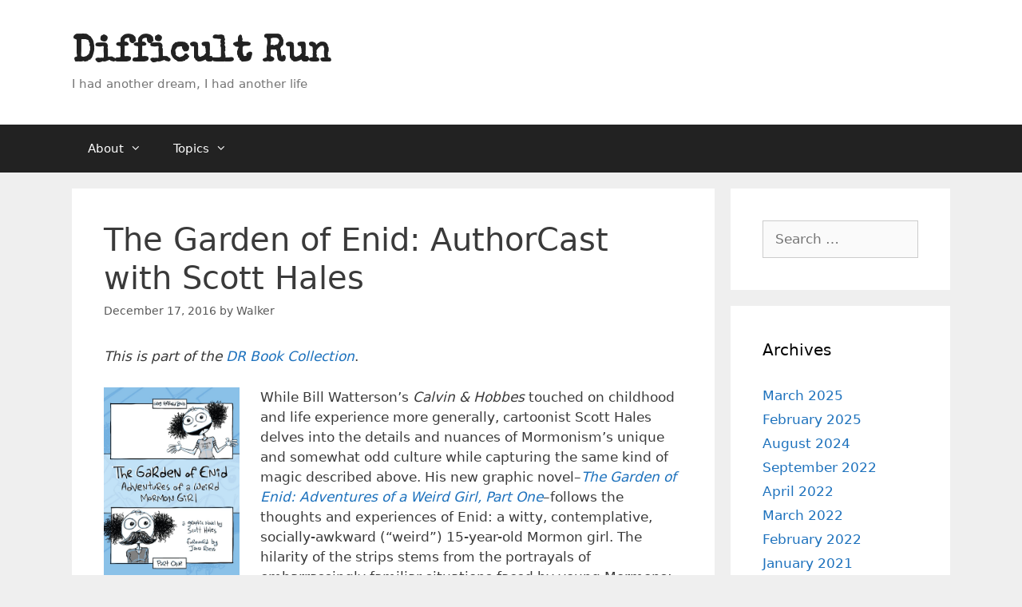

--- FILE ---
content_type: text/html; charset=UTF-8
request_url: https://difficultrun.nathanielgivens.com/2016/12/17/the-garden-of-enid-authorcast-with-scott-hales/
body_size: 13289
content:
<!DOCTYPE html>
<html lang="en-US">
<head>
	<meta charset="UTF-8">
	<title>The Garden of Enid: AuthorCast with Scott Hales &#8211; Difficult Run</title>
<meta name='robots' content='max-image-preview:large' />
<meta name="viewport" content="width=device-width, initial-scale=1"><link rel='dns-prefetch' href='//secure.gravatar.com' />
<link rel='dns-prefetch' href='//stats.wp.com' />
<link rel='dns-prefetch' href='//v0.wordpress.com' />
<link href='https://fonts.gstatic.com' crossorigin rel='preconnect' />
<link href='https://fonts.googleapis.com' crossorigin rel='preconnect' />
<link rel='preconnect' href='//c0.wp.com' />
<link rel="alternate" type="application/rss+xml" title="Difficult Run &raquo; Feed" href="https://difficultrun.nathanielgivens.com/feed/" />
<link rel="alternate" type="application/rss+xml" title="Difficult Run &raquo; Comments Feed" href="https://difficultrun.nathanielgivens.com/comments/feed/" />
<link rel="alternate" title="oEmbed (JSON)" type="application/json+oembed" href="https://difficultrun.nathanielgivens.com/wp-json/oembed/1.0/embed?url=https%3A%2F%2Fdifficultrun.nathanielgivens.com%2F2016%2F12%2F17%2Fthe-garden-of-enid-authorcast-with-scott-hales%2F" />
<link rel="alternate" title="oEmbed (XML)" type="text/xml+oembed" href="https://difficultrun.nathanielgivens.com/wp-json/oembed/1.0/embed?url=https%3A%2F%2Fdifficultrun.nathanielgivens.com%2F2016%2F12%2F17%2Fthe-garden-of-enid-authorcast-with-scott-hales%2F&#038;format=xml" />
<style id='wp-img-auto-sizes-contain-inline-css'>
img:is([sizes=auto i],[sizes^="auto," i]){contain-intrinsic-size:3000px 1500px}
/*# sourceURL=wp-img-auto-sizes-contain-inline-css */
</style>
<link rel='stylesheet' id='jetpack_related-posts-css' href='https://c0.wp.com/p/jetpack/15.4/modules/related-posts/related-posts.css' media='all' />
<link rel='stylesheet' id='generate-fonts-css' href='//fonts.googleapis.com/css?family=Special+Elite:regular' media='all' />
<style id='wp-emoji-styles-inline-css'>

	img.wp-smiley, img.emoji {
		display: inline !important;
		border: none !important;
		box-shadow: none !important;
		height: 1em !important;
		width: 1em !important;
		margin: 0 0.07em !important;
		vertical-align: -0.1em !important;
		background: none !important;
		padding: 0 !important;
	}
/*# sourceURL=wp-emoji-styles-inline-css */
</style>
<style id='wp-block-library-inline-css'>
:root{--wp-block-synced-color:#7a00df;--wp-block-synced-color--rgb:122,0,223;--wp-bound-block-color:var(--wp-block-synced-color);--wp-editor-canvas-background:#ddd;--wp-admin-theme-color:#007cba;--wp-admin-theme-color--rgb:0,124,186;--wp-admin-theme-color-darker-10:#006ba1;--wp-admin-theme-color-darker-10--rgb:0,107,160.5;--wp-admin-theme-color-darker-20:#005a87;--wp-admin-theme-color-darker-20--rgb:0,90,135;--wp-admin-border-width-focus:2px}@media (min-resolution:192dpi){:root{--wp-admin-border-width-focus:1.5px}}.wp-element-button{cursor:pointer}:root .has-very-light-gray-background-color{background-color:#eee}:root .has-very-dark-gray-background-color{background-color:#313131}:root .has-very-light-gray-color{color:#eee}:root .has-very-dark-gray-color{color:#313131}:root .has-vivid-green-cyan-to-vivid-cyan-blue-gradient-background{background:linear-gradient(135deg,#00d084,#0693e3)}:root .has-purple-crush-gradient-background{background:linear-gradient(135deg,#34e2e4,#4721fb 50%,#ab1dfe)}:root .has-hazy-dawn-gradient-background{background:linear-gradient(135deg,#faaca8,#dad0ec)}:root .has-subdued-olive-gradient-background{background:linear-gradient(135deg,#fafae1,#67a671)}:root .has-atomic-cream-gradient-background{background:linear-gradient(135deg,#fdd79a,#004a59)}:root .has-nightshade-gradient-background{background:linear-gradient(135deg,#330968,#31cdcf)}:root .has-midnight-gradient-background{background:linear-gradient(135deg,#020381,#2874fc)}:root{--wp--preset--font-size--normal:16px;--wp--preset--font-size--huge:42px}.has-regular-font-size{font-size:1em}.has-larger-font-size{font-size:2.625em}.has-normal-font-size{font-size:var(--wp--preset--font-size--normal)}.has-huge-font-size{font-size:var(--wp--preset--font-size--huge)}:root .has-text-align-center{text-align:center}:root .has-text-align-left{text-align:left}:root .has-text-align-right{text-align:right}.has-fit-text{white-space:nowrap!important}#end-resizable-editor-section{display:none}.aligncenter{clear:both}.items-justified-left{justify-content:flex-start}.items-justified-center{justify-content:center}.items-justified-right{justify-content:flex-end}.items-justified-space-between{justify-content:space-between}.screen-reader-text{word-wrap:normal!important;border:0;clip-path:inset(50%);height:1px;margin:-1px;overflow:hidden;padding:0;position:absolute;width:1px}.screen-reader-text:focus{background-color:#ddd;clip-path:none;color:#444;display:block;font-size:1em;height:auto;left:5px;line-height:normal;padding:15px 23px 14px;text-decoration:none;top:5px;width:auto;z-index:100000}html :where(.has-border-color){border-style:solid}html :where([style*=border-top-color]){border-top-style:solid}html :where([style*=border-right-color]){border-right-style:solid}html :where([style*=border-bottom-color]){border-bottom-style:solid}html :where([style*=border-left-color]){border-left-style:solid}html :where([style*=border-width]){border-style:solid}html :where([style*=border-top-width]){border-top-style:solid}html :where([style*=border-right-width]){border-right-style:solid}html :where([style*=border-bottom-width]){border-bottom-style:solid}html :where([style*=border-left-width]){border-left-style:solid}html :where(img[class*=wp-image-]){height:auto;max-width:100%}:where(figure){margin:0 0 1em}html :where(.is-position-sticky){--wp-admin--admin-bar--position-offset:var(--wp-admin--admin-bar--height,0px)}@media screen and (max-width:600px){html :where(.is-position-sticky){--wp-admin--admin-bar--position-offset:0px}}

/*# sourceURL=wp-block-library-inline-css */
</style><style id='global-styles-inline-css'>
:root{--wp--preset--aspect-ratio--square: 1;--wp--preset--aspect-ratio--4-3: 4/3;--wp--preset--aspect-ratio--3-4: 3/4;--wp--preset--aspect-ratio--3-2: 3/2;--wp--preset--aspect-ratio--2-3: 2/3;--wp--preset--aspect-ratio--16-9: 16/9;--wp--preset--aspect-ratio--9-16: 9/16;--wp--preset--color--black: #000000;--wp--preset--color--cyan-bluish-gray: #abb8c3;--wp--preset--color--white: #ffffff;--wp--preset--color--pale-pink: #f78da7;--wp--preset--color--vivid-red: #cf2e2e;--wp--preset--color--luminous-vivid-orange: #ff6900;--wp--preset--color--luminous-vivid-amber: #fcb900;--wp--preset--color--light-green-cyan: #7bdcb5;--wp--preset--color--vivid-green-cyan: #00d084;--wp--preset--color--pale-cyan-blue: #8ed1fc;--wp--preset--color--vivid-cyan-blue: #0693e3;--wp--preset--color--vivid-purple: #9b51e0;--wp--preset--color--contrast: var(--contrast);--wp--preset--color--contrast-2: var(--contrast-2);--wp--preset--color--contrast-3: var(--contrast-3);--wp--preset--color--base: var(--base);--wp--preset--color--base-2: var(--base-2);--wp--preset--color--base-3: var(--base-3);--wp--preset--color--accent: var(--accent);--wp--preset--gradient--vivid-cyan-blue-to-vivid-purple: linear-gradient(135deg,rgb(6,147,227) 0%,rgb(155,81,224) 100%);--wp--preset--gradient--light-green-cyan-to-vivid-green-cyan: linear-gradient(135deg,rgb(122,220,180) 0%,rgb(0,208,130) 100%);--wp--preset--gradient--luminous-vivid-amber-to-luminous-vivid-orange: linear-gradient(135deg,rgb(252,185,0) 0%,rgb(255,105,0) 100%);--wp--preset--gradient--luminous-vivid-orange-to-vivid-red: linear-gradient(135deg,rgb(255,105,0) 0%,rgb(207,46,46) 100%);--wp--preset--gradient--very-light-gray-to-cyan-bluish-gray: linear-gradient(135deg,rgb(238,238,238) 0%,rgb(169,184,195) 100%);--wp--preset--gradient--cool-to-warm-spectrum: linear-gradient(135deg,rgb(74,234,220) 0%,rgb(151,120,209) 20%,rgb(207,42,186) 40%,rgb(238,44,130) 60%,rgb(251,105,98) 80%,rgb(254,248,76) 100%);--wp--preset--gradient--blush-light-purple: linear-gradient(135deg,rgb(255,206,236) 0%,rgb(152,150,240) 100%);--wp--preset--gradient--blush-bordeaux: linear-gradient(135deg,rgb(254,205,165) 0%,rgb(254,45,45) 50%,rgb(107,0,62) 100%);--wp--preset--gradient--luminous-dusk: linear-gradient(135deg,rgb(255,203,112) 0%,rgb(199,81,192) 50%,rgb(65,88,208) 100%);--wp--preset--gradient--pale-ocean: linear-gradient(135deg,rgb(255,245,203) 0%,rgb(182,227,212) 50%,rgb(51,167,181) 100%);--wp--preset--gradient--electric-grass: linear-gradient(135deg,rgb(202,248,128) 0%,rgb(113,206,126) 100%);--wp--preset--gradient--midnight: linear-gradient(135deg,rgb(2,3,129) 0%,rgb(40,116,252) 100%);--wp--preset--font-size--small: 13px;--wp--preset--font-size--medium: 20px;--wp--preset--font-size--large: 36px;--wp--preset--font-size--x-large: 42px;--wp--preset--spacing--20: 0.44rem;--wp--preset--spacing--30: 0.67rem;--wp--preset--spacing--40: 1rem;--wp--preset--spacing--50: 1.5rem;--wp--preset--spacing--60: 2.25rem;--wp--preset--spacing--70: 3.38rem;--wp--preset--spacing--80: 5.06rem;--wp--preset--shadow--natural: 6px 6px 9px rgba(0, 0, 0, 0.2);--wp--preset--shadow--deep: 12px 12px 50px rgba(0, 0, 0, 0.4);--wp--preset--shadow--sharp: 6px 6px 0px rgba(0, 0, 0, 0.2);--wp--preset--shadow--outlined: 6px 6px 0px -3px rgb(255, 255, 255), 6px 6px rgb(0, 0, 0);--wp--preset--shadow--crisp: 6px 6px 0px rgb(0, 0, 0);}:where(body) { margin: 0; }:where(.is-layout-flex){gap: 0.5em;}:where(.is-layout-grid){gap: 0.5em;}body .is-layout-flex{display: flex;}.is-layout-flex{flex-wrap: wrap;align-items: center;}.is-layout-flex > :is(*, div){margin: 0;}body .is-layout-grid{display: grid;}.is-layout-grid > :is(*, div){margin: 0;}body{padding-top: 0px;padding-right: 0px;padding-bottom: 0px;padding-left: 0px;}:root :where(.wp-element-button, .wp-block-button__link){background-color: #32373c;border-width: 0;color: #fff;font-family: inherit;font-size: inherit;font-style: inherit;font-weight: inherit;letter-spacing: inherit;line-height: inherit;padding-top: calc(0.667em + 2px);padding-right: calc(1.333em + 2px);padding-bottom: calc(0.667em + 2px);padding-left: calc(1.333em + 2px);text-decoration: none;text-transform: inherit;}.has-black-color{color: var(--wp--preset--color--black) !important;}.has-cyan-bluish-gray-color{color: var(--wp--preset--color--cyan-bluish-gray) !important;}.has-white-color{color: var(--wp--preset--color--white) !important;}.has-pale-pink-color{color: var(--wp--preset--color--pale-pink) !important;}.has-vivid-red-color{color: var(--wp--preset--color--vivid-red) !important;}.has-luminous-vivid-orange-color{color: var(--wp--preset--color--luminous-vivid-orange) !important;}.has-luminous-vivid-amber-color{color: var(--wp--preset--color--luminous-vivid-amber) !important;}.has-light-green-cyan-color{color: var(--wp--preset--color--light-green-cyan) !important;}.has-vivid-green-cyan-color{color: var(--wp--preset--color--vivid-green-cyan) !important;}.has-pale-cyan-blue-color{color: var(--wp--preset--color--pale-cyan-blue) !important;}.has-vivid-cyan-blue-color{color: var(--wp--preset--color--vivid-cyan-blue) !important;}.has-vivid-purple-color{color: var(--wp--preset--color--vivid-purple) !important;}.has-contrast-color{color: var(--wp--preset--color--contrast) !important;}.has-contrast-2-color{color: var(--wp--preset--color--contrast-2) !important;}.has-contrast-3-color{color: var(--wp--preset--color--contrast-3) !important;}.has-base-color{color: var(--wp--preset--color--base) !important;}.has-base-2-color{color: var(--wp--preset--color--base-2) !important;}.has-base-3-color{color: var(--wp--preset--color--base-3) !important;}.has-accent-color{color: var(--wp--preset--color--accent) !important;}.has-black-background-color{background-color: var(--wp--preset--color--black) !important;}.has-cyan-bluish-gray-background-color{background-color: var(--wp--preset--color--cyan-bluish-gray) !important;}.has-white-background-color{background-color: var(--wp--preset--color--white) !important;}.has-pale-pink-background-color{background-color: var(--wp--preset--color--pale-pink) !important;}.has-vivid-red-background-color{background-color: var(--wp--preset--color--vivid-red) !important;}.has-luminous-vivid-orange-background-color{background-color: var(--wp--preset--color--luminous-vivid-orange) !important;}.has-luminous-vivid-amber-background-color{background-color: var(--wp--preset--color--luminous-vivid-amber) !important;}.has-light-green-cyan-background-color{background-color: var(--wp--preset--color--light-green-cyan) !important;}.has-vivid-green-cyan-background-color{background-color: var(--wp--preset--color--vivid-green-cyan) !important;}.has-pale-cyan-blue-background-color{background-color: var(--wp--preset--color--pale-cyan-blue) !important;}.has-vivid-cyan-blue-background-color{background-color: var(--wp--preset--color--vivid-cyan-blue) !important;}.has-vivid-purple-background-color{background-color: var(--wp--preset--color--vivid-purple) !important;}.has-contrast-background-color{background-color: var(--wp--preset--color--contrast) !important;}.has-contrast-2-background-color{background-color: var(--wp--preset--color--contrast-2) !important;}.has-contrast-3-background-color{background-color: var(--wp--preset--color--contrast-3) !important;}.has-base-background-color{background-color: var(--wp--preset--color--base) !important;}.has-base-2-background-color{background-color: var(--wp--preset--color--base-2) !important;}.has-base-3-background-color{background-color: var(--wp--preset--color--base-3) !important;}.has-accent-background-color{background-color: var(--wp--preset--color--accent) !important;}.has-black-border-color{border-color: var(--wp--preset--color--black) !important;}.has-cyan-bluish-gray-border-color{border-color: var(--wp--preset--color--cyan-bluish-gray) !important;}.has-white-border-color{border-color: var(--wp--preset--color--white) !important;}.has-pale-pink-border-color{border-color: var(--wp--preset--color--pale-pink) !important;}.has-vivid-red-border-color{border-color: var(--wp--preset--color--vivid-red) !important;}.has-luminous-vivid-orange-border-color{border-color: var(--wp--preset--color--luminous-vivid-orange) !important;}.has-luminous-vivid-amber-border-color{border-color: var(--wp--preset--color--luminous-vivid-amber) !important;}.has-light-green-cyan-border-color{border-color: var(--wp--preset--color--light-green-cyan) !important;}.has-vivid-green-cyan-border-color{border-color: var(--wp--preset--color--vivid-green-cyan) !important;}.has-pale-cyan-blue-border-color{border-color: var(--wp--preset--color--pale-cyan-blue) !important;}.has-vivid-cyan-blue-border-color{border-color: var(--wp--preset--color--vivid-cyan-blue) !important;}.has-vivid-purple-border-color{border-color: var(--wp--preset--color--vivid-purple) !important;}.has-contrast-border-color{border-color: var(--wp--preset--color--contrast) !important;}.has-contrast-2-border-color{border-color: var(--wp--preset--color--contrast-2) !important;}.has-contrast-3-border-color{border-color: var(--wp--preset--color--contrast-3) !important;}.has-base-border-color{border-color: var(--wp--preset--color--base) !important;}.has-base-2-border-color{border-color: var(--wp--preset--color--base-2) !important;}.has-base-3-border-color{border-color: var(--wp--preset--color--base-3) !important;}.has-accent-border-color{border-color: var(--wp--preset--color--accent) !important;}.has-vivid-cyan-blue-to-vivid-purple-gradient-background{background: var(--wp--preset--gradient--vivid-cyan-blue-to-vivid-purple) !important;}.has-light-green-cyan-to-vivid-green-cyan-gradient-background{background: var(--wp--preset--gradient--light-green-cyan-to-vivid-green-cyan) !important;}.has-luminous-vivid-amber-to-luminous-vivid-orange-gradient-background{background: var(--wp--preset--gradient--luminous-vivid-amber-to-luminous-vivid-orange) !important;}.has-luminous-vivid-orange-to-vivid-red-gradient-background{background: var(--wp--preset--gradient--luminous-vivid-orange-to-vivid-red) !important;}.has-very-light-gray-to-cyan-bluish-gray-gradient-background{background: var(--wp--preset--gradient--very-light-gray-to-cyan-bluish-gray) !important;}.has-cool-to-warm-spectrum-gradient-background{background: var(--wp--preset--gradient--cool-to-warm-spectrum) !important;}.has-blush-light-purple-gradient-background{background: var(--wp--preset--gradient--blush-light-purple) !important;}.has-blush-bordeaux-gradient-background{background: var(--wp--preset--gradient--blush-bordeaux) !important;}.has-luminous-dusk-gradient-background{background: var(--wp--preset--gradient--luminous-dusk) !important;}.has-pale-ocean-gradient-background{background: var(--wp--preset--gradient--pale-ocean) !important;}.has-electric-grass-gradient-background{background: var(--wp--preset--gradient--electric-grass) !important;}.has-midnight-gradient-background{background: var(--wp--preset--gradient--midnight) !important;}.has-small-font-size{font-size: var(--wp--preset--font-size--small) !important;}.has-medium-font-size{font-size: var(--wp--preset--font-size--medium) !important;}.has-large-font-size{font-size: var(--wp--preset--font-size--large) !important;}.has-x-large-font-size{font-size: var(--wp--preset--font-size--x-large) !important;}
/*# sourceURL=global-styles-inline-css */
</style>

<style id='classic-theme-styles-inline-css'>
.wp-block-button__link{background-color:#32373c;border-radius:9999px;box-shadow:none;color:#fff;font-size:1.125em;padding:calc(.667em + 2px) calc(1.333em + 2px);text-decoration:none}.wp-block-file__button{background:#32373c;color:#fff}.wp-block-accordion-heading{margin:0}.wp-block-accordion-heading__toggle{background-color:inherit!important;color:inherit!important}.wp-block-accordion-heading__toggle:not(:focus-visible){outline:none}.wp-block-accordion-heading__toggle:focus,.wp-block-accordion-heading__toggle:hover{background-color:inherit!important;border:none;box-shadow:none;color:inherit;padding:var(--wp--preset--spacing--20,1em) 0;text-decoration:none}.wp-block-accordion-heading__toggle:focus-visible{outline:auto;outline-offset:0}
/*# sourceURL=https://difficultrun.nathanielgivens.com/wp-content/plugins/gutenberg/build/styles/block-library/classic.min.css */
</style>
<link rel='stylesheet' id='generate-style-grid-css' href='https://difficultrun.nathanielgivens.com/wp-content/themes/generatepress/assets/css/unsemantic-grid.min.css?ver=3.6.1' media='all' />
<link rel='stylesheet' id='generate-style-css' href='https://difficultrun.nathanielgivens.com/wp-content/themes/generatepress/assets/css/style.min.css?ver=3.6.1' media='all' />
<style id='generate-style-inline-css'>
body{background-color:#efefef;color:#3a3a3a;}a{color:#1e72bd;}a:hover, a:focus, a:active{color:#000000;}body .grid-container{max-width:1100px;}.wp-block-group__inner-container{max-width:1100px;margin-left:auto;margin-right:auto;}:root{--contrast:#222222;--contrast-2:#575760;--contrast-3:#b2b2be;--base:#f0f0f0;--base-2:#f7f8f9;--base-3:#ffffff;--accent:#1e73be;}:root .has-contrast-color{color:var(--contrast);}:root .has-contrast-background-color{background-color:var(--contrast);}:root .has-contrast-2-color{color:var(--contrast-2);}:root .has-contrast-2-background-color{background-color:var(--contrast-2);}:root .has-contrast-3-color{color:var(--contrast-3);}:root .has-contrast-3-background-color{background-color:var(--contrast-3);}:root .has-base-color{color:var(--base);}:root .has-base-background-color{background-color:var(--base);}:root .has-base-2-color{color:var(--base-2);}:root .has-base-2-background-color{background-color:var(--base-2);}:root .has-base-3-color{color:var(--base-3);}:root .has-base-3-background-color{background-color:var(--base-3);}:root .has-accent-color{color:var(--accent);}:root .has-accent-background-color{background-color:var(--accent);}body, button, input, select, textarea{font-family:-apple-system, system-ui, BlinkMacSystemFont, "Segoe UI", Helvetica, Arial, sans-serif, "Apple Color Emoji", "Segoe UI Emoji", "Segoe UI Symbol";}body{line-height:1.5;}.entry-content > [class*="wp-block-"]:not(:last-child):not(.wp-block-heading){margin-bottom:1.5em;}.main-title{font-family:"Special Elite", display;font-size:45px;}.main-navigation .main-nav ul ul li a{font-size:14px;}.sidebar .widget, .footer-widgets .widget{font-size:17px;}h1{font-weight:300;font-size:40px;}h2{font-weight:300;font-size:30px;}h3{font-size:20px;}h4{font-size:inherit;}h5{font-size:inherit;}@media (max-width:768px){.main-title{font-size:30px;}h1{font-size:30px;}h2{font-size:25px;}}.top-bar{background-color:#636363;color:#ffffff;}.top-bar a{color:#ffffff;}.top-bar a:hover{color:#303030;}.site-header{background-color:#ffffff;color:#3a3a3a;}.site-header a{color:#3a3a3a;}.main-title a,.main-title a:hover{color:#222222;}.site-description{color:#757575;}.main-navigation,.main-navigation ul ul{background-color:#222222;}.main-navigation .main-nav ul li a, .main-navigation .menu-toggle, .main-navigation .menu-bar-items{color:#ffffff;}.main-navigation .main-nav ul li:not([class*="current-menu-"]):hover > a, .main-navigation .main-nav ul li:not([class*="current-menu-"]):focus > a, .main-navigation .main-nav ul li.sfHover:not([class*="current-menu-"]) > a, .main-navigation .menu-bar-item:hover > a, .main-navigation .menu-bar-item.sfHover > a{color:#ffffff;background-color:#3f3f3f;}button.menu-toggle:hover,button.menu-toggle:focus,.main-navigation .mobile-bar-items a,.main-navigation .mobile-bar-items a:hover,.main-navigation .mobile-bar-items a:focus{color:#ffffff;}.main-navigation .main-nav ul li[class*="current-menu-"] > a{color:#ffffff;background-color:#3f3f3f;}.navigation-search input[type="search"],.navigation-search input[type="search"]:active, .navigation-search input[type="search"]:focus, .main-navigation .main-nav ul li.search-item.active > a, .main-navigation .menu-bar-items .search-item.active > a{color:#ffffff;background-color:#3f3f3f;}.main-navigation ul ul{background-color:#3f3f3f;}.main-navigation .main-nav ul ul li a{color:#ffffff;}.main-navigation .main-nav ul ul li:not([class*="current-menu-"]):hover > a,.main-navigation .main-nav ul ul li:not([class*="current-menu-"]):focus > a, .main-navigation .main-nav ul ul li.sfHover:not([class*="current-menu-"]) > a{color:#ffffff;background-color:#4f4f4f;}.main-navigation .main-nav ul ul li[class*="current-menu-"] > a{color:#ffffff;background-color:#4f4f4f;}.separate-containers .inside-article, .separate-containers .comments-area, .separate-containers .page-header, .one-container .container, .separate-containers .paging-navigation, .inside-page-header{background-color:#ffffff;}.entry-meta{color:#595959;}.entry-meta a{color:#595959;}.entry-meta a:hover{color:#1e73be;}.sidebar .widget{background-color:#ffffff;}.sidebar .widget .widget-title{color:#000000;}.footer-widgets{background-color:#ffffff;}.footer-widgets .widget-title{color:#000000;}.site-info{color:#ffffff;background-color:#222222;}.site-info a{color:#ffffff;}.site-info a:hover{color:#606060;}.footer-bar .widget_nav_menu .current-menu-item a{color:#606060;}input[type="text"],input[type="email"],input[type="url"],input[type="password"],input[type="search"],input[type="tel"],input[type="number"],textarea,select{color:#666666;background-color:#fafafa;border-color:#cccccc;}input[type="text"]:focus,input[type="email"]:focus,input[type="url"]:focus,input[type="password"]:focus,input[type="search"]:focus,input[type="tel"]:focus,input[type="number"]:focus,textarea:focus,select:focus{color:#666666;background-color:#ffffff;border-color:#bfbfbf;}button,html input[type="button"],input[type="reset"],input[type="submit"],a.button,a.wp-block-button__link:not(.has-background){color:#ffffff;background-color:#666666;}button:hover,html input[type="button"]:hover,input[type="reset"]:hover,input[type="submit"]:hover,a.button:hover,button:focus,html input[type="button"]:focus,input[type="reset"]:focus,input[type="submit"]:focus,a.button:focus,a.wp-block-button__link:not(.has-background):active,a.wp-block-button__link:not(.has-background):focus,a.wp-block-button__link:not(.has-background):hover{color:#ffffff;background-color:#3f3f3f;}a.generate-back-to-top{background-color:rgba( 0,0,0,0.4 );color:#ffffff;}a.generate-back-to-top:hover,a.generate-back-to-top:focus{background-color:rgba( 0,0,0,0.6 );color:#ffffff;}:root{--gp-search-modal-bg-color:var(--base-3);--gp-search-modal-text-color:var(--contrast);--gp-search-modal-overlay-bg-color:rgba(0,0,0,0.2);}@media (max-width:768px){.main-navigation .menu-bar-item:hover > a, .main-navigation .menu-bar-item.sfHover > a{background:none;color:#ffffff;}}.inside-top-bar{padding:10px;}.inside-header{padding:40px;}.site-main .wp-block-group__inner-container{padding:40px;}.entry-content .alignwide, body:not(.no-sidebar) .entry-content .alignfull{margin-left:-40px;width:calc(100% + 80px);max-width:calc(100% + 80px);}.rtl .menu-item-has-children .dropdown-menu-toggle{padding-left:20px;}.rtl .main-navigation .main-nav ul li.menu-item-has-children > a{padding-right:20px;}.site-info{padding:20px;}@media (max-width:768px){.separate-containers .inside-article, .separate-containers .comments-area, .separate-containers .page-header, .separate-containers .paging-navigation, .one-container .site-content, .inside-page-header{padding:30px;}.site-main .wp-block-group__inner-container{padding:30px;}.site-info{padding-right:10px;padding-left:10px;}.entry-content .alignwide, body:not(.no-sidebar) .entry-content .alignfull{margin-left:-30px;width:calc(100% + 60px);max-width:calc(100% + 60px);}}.one-container .sidebar .widget{padding:0px;}/* End cached CSS */@media (max-width:768px){.main-navigation .menu-toggle,.main-navigation .mobile-bar-items,.sidebar-nav-mobile:not(#sticky-placeholder){display:block;}.main-navigation ul,.gen-sidebar-nav{display:none;}[class*="nav-float-"] .site-header .inside-header > *{float:none;clear:both;}}
/*# sourceURL=generate-style-inline-css */
</style>
<link rel='stylesheet' id='generate-mobile-style-css' href='https://difficultrun.nathanielgivens.com/wp-content/themes/generatepress/assets/css/mobile.min.css?ver=3.6.1' media='all' />
<link rel='stylesheet' id='generate-font-icons-css' href='https://difficultrun.nathanielgivens.com/wp-content/themes/generatepress/assets/css/components/font-icons.min.css?ver=3.6.1' media='all' />
<link rel='stylesheet' id='simple-social-icons-font-css' href='https://difficultrun.nathanielgivens.com/wp-content/plugins/simple-social-icons/css/style.css?ver=4.0.0' media='all' />
<link rel='stylesheet' id='sharedaddy-css' href='https://c0.wp.com/p/jetpack/15.4/modules/sharedaddy/sharing.css' media='all' />
<link rel='stylesheet' id='social-logos-css' href='https://c0.wp.com/p/jetpack/15.4/_inc/social-logos/social-logos.min.css' media='all' />
<script id="jetpack_related-posts-js-extra">
var related_posts_js_options = {"post_heading":"h4"};
//# sourceURL=jetpack_related-posts-js-extra
</script>
<script src="https://c0.wp.com/p/jetpack/15.4/_inc/build/related-posts/related-posts.min.js" id="jetpack_related-posts-js"></script>
<link rel="https://api.w.org/" href="https://difficultrun.nathanielgivens.com/wp-json/" /><link rel="alternate" title="JSON" type="application/json" href="https://difficultrun.nathanielgivens.com/wp-json/wp/v2/posts/10082" /><link rel="EditURI" type="application/rsd+xml" title="RSD" href="https://difficultrun.nathanielgivens.com/xmlrpc.php?rsd" />

<link rel="canonical" href="https://difficultrun.nathanielgivens.com/2016/12/17/the-garden-of-enid-authorcast-with-scott-hales/" />
<link rel='shortlink' href='https://wp.me/p2TJ88-2CC' />
	<style>img#wpstats{display:none}</style>
		
<!-- Jetpack Open Graph Tags -->
<meta property="og:type" content="article" />
<meta property="og:title" content="The Garden of Enid: AuthorCast with Scott Hales" />
<meta property="og:url" content="https://difficultrun.nathanielgivens.com/2016/12/17/the-garden-of-enid-authorcast-with-scott-hales/" />
<meta property="og:description" content="This is part of the DR Book Collection. While Bill Watterson&#8217;s Calvin &amp; Hobbes touched on childhood and life experience more generally, cartoonist Scott Hales delves into the details and …" />
<meta property="article:published_time" content="2016-12-17T14:43:52+00:00" />
<meta property="article:modified_time" content="2018-04-12T02:45:55+00:00" />
<meta property="og:site_name" content="Difficult Run" />
<meta property="og:image" content="https://pbs.twimg.com/media/CwMwTRgUMAAoZc4.jpg" />
<meta property="og:image:width" content="170" />
<meta property="og:image:height" content="241" />
<meta property="og:image:alt" content="Image result for the garden of enid" />
<meta property="og:locale" content="en_US" />
<meta name="twitter:text:title" content="The Garden of Enid: AuthorCast with Scott Hales" />
<meta name="twitter:image" content="https://pbs.twimg.com/media/CwMwTRgUMAAoZc4.jpg?w=144" />
<meta name="twitter:image:alt" content="Image result for the garden of enid" />
<meta name="twitter:card" content="summary" />

<!-- End Jetpack Open Graph Tags -->
</head>

<body data-rsssl=1 class="wp-singular post-template-default single single-post postid-10082 single-format-standard wp-embed-responsive wp-theme-generatepress right-sidebar nav-below-header separate-containers fluid-header active-footer-widgets-3 nav-aligned-left header-aligned-left dropdown-hover" itemtype="https://schema.org/Blog" itemscope>
	<a class="screen-reader-text skip-link" href="#content" title="Skip to content">Skip to content</a>		<header class="site-header" id="masthead" aria-label="Site"  itemtype="https://schema.org/WPHeader" itemscope>
			<div class="inside-header grid-container grid-parent">
				<div class="site-branding">
						<p class="main-title" itemprop="headline">
					<a href="https://difficultrun.nathanielgivens.com/" rel="home">Difficult Run</a>
				</p>
						<p class="site-description" itemprop="description">I had another dream, I had another life</p>
					</div>			</div>
		</header>
				<nav class="main-navigation sub-menu-right" id="site-navigation" aria-label="Primary"  itemtype="https://schema.org/SiteNavigationElement" itemscope>
			<div class="inside-navigation grid-container grid-parent">
								<button class="menu-toggle" aria-controls="primary-menu" aria-expanded="false">
					<span class="mobile-menu">Menu</span>				</button>
				<div id="primary-menu" class="main-nav"><ul id="menu-main-menu" class=" menu sf-menu"><li id="menu-item-3395" class="menu-item menu-item-type-taxonomy menu-item-object-category menu-item-has-children menu-item-3395"><a href="https://difficultrun.nathanielgivens.com/category/about/">About<span role="presentation" class="dropdown-menu-toggle"></span></a>
<ul class="sub-menu">
	<li id="menu-item-5922" class="menu-item menu-item-type-custom menu-item-object-custom menu-item-5922"><a href="https://difficultrun.nathanielgivens.com/2013/01/04/about-difficult-run/">Difficult Run</a></li>
	<li id="menu-item-3666" class="menu-item menu-item-type-custom menu-item-object-custom menu-item-3666"><a href="https://difficultrun.nathanielgivens.com/2013/01/04/meet-the-difficult-run-editors/">The DR Editors</a></li>
	<li id="menu-item-7565" class="menu-item menu-item-type-custom menu-item-object-custom menu-item-7565"><a href="https://difficultrun.nathanielgivens.com/2016/03/11/the-dr-book-collection/">The DR Book Collection</a></li>
	<li id="menu-item-3667" class="menu-item menu-item-type-custom menu-item-object-custom menu-item-3667"><a href="https://difficultrun.nathanielgivens.com/2014/01/04/the-dr-taglines/">The DR Taglines</a></li>
	<li id="menu-item-5035" class="menu-item menu-item-type-custom menu-item-object-custom menu-item-5035"><a href="https://difficultrun.nathanielgivens.com/2014/08/17/advertising-on-dr/">Advertising on DR</a></li>
	<li id="menu-item-5039" class="menu-item menu-item-type-custom menu-item-object-custom menu-item-5039"><a href="https://difficultrun.nathanielgivens.com/2014/08/17/the-dr-comment-policy/">The DR Comment Policy</a></li>
	<li id="menu-item-3948" class="menu-item menu-item-type-post_type menu-item-object-page menu-item-3948"><a href="https://difficultrun.nathanielgivens.com/contact/">Contact</a></li>
</ul>
</li>
<li id="menu-item-3670" class="menu-item menu-item-type-custom menu-item-object-custom menu-item-has-children menu-item-3670"><a href="https://difficultrun.nathanielgivens.com/2013/01/28/the-dr-topics/">Topics<span role="presentation" class="dropdown-menu-toggle"></span></a>
<ul class="sub-menu">
	<li id="menu-item-2032" class="menu-item menu-item-type-taxonomy menu-item-object-category current-post-ancestor menu-item-2032"><a href="https://difficultrun.nathanielgivens.com/category/arts/">Arts</a></li>
	<li id="menu-item-3384" class="menu-item menu-item-type-taxonomy menu-item-object-category current-post-ancestor current-menu-parent current-post-parent menu-item-3384"><a href="https://difficultrun.nathanielgivens.com/category/humor/">Humor</a></li>
	<li id="menu-item-2033" class="menu-item menu-item-type-taxonomy menu-item-object-category menu-item-2033"><a href="https://difficultrun.nathanielgivens.com/category/politics/">Politics</a></li>
	<li id="menu-item-2034" class="menu-item menu-item-type-taxonomy menu-item-object-category menu-item-2034"><a href="https://difficultrun.nathanielgivens.com/category/religion/">Religion</a></li>
	<li id="menu-item-3385" class="menu-item menu-item-type-taxonomy menu-item-object-category current-post-ancestor current-menu-parent current-post-parent menu-item-3385"><a href="https://difficultrun.nathanielgivens.com/category/review/">Review</a></li>
	<li id="menu-item-2035" class="menu-item menu-item-type-taxonomy menu-item-object-category menu-item-2035"><a href="https://difficultrun.nathanielgivens.com/category/society/">Society</a></li>
	<li id="menu-item-2036" class="menu-item menu-item-type-taxonomy menu-item-object-category menu-item-2036"><a href="https://difficultrun.nathanielgivens.com/category/technology/">Technology</a></li>
</ul>
</li>
</ul></div>			</div>
		</nav>
		
	<div class="site grid-container container hfeed grid-parent" id="page">
				<div class="site-content" id="content">
			
	<div class="content-area grid-parent mobile-grid-100 grid-75 tablet-grid-75" id="primary">
		<main class="site-main" id="main">
			
<article id="post-10082" class="post-10082 post type-post status-publish format-standard hentry category-books category-humor category-review tag-dr-book-collection tag-literature" itemtype="https://schema.org/CreativeWork" itemscope>
	<div class="inside-article">
					<header class="entry-header">
				<h1 class="entry-title" itemprop="headline">The Garden of Enid: AuthorCast with Scott Hales</h1>		<div class="entry-meta">
			<span class="posted-on"><time class="updated" datetime="2018-04-11T22:45:55-04:00" itemprop="dateModified">April 11, 2018</time><time class="entry-date published" datetime="2016-12-17T09:43:52-05:00" itemprop="datePublished">December 17, 2016</time></span> <span class="byline">by <span class="author vcard" itemprop="author" itemtype="https://schema.org/Person" itemscope><a class="url fn n" href="https://difficultrun.nathanielgivens.com/author/walker/" title="View all posts by Walker" rel="author" itemprop="url"><span class="author-name" itemprop="name">Walker</span></a></span></span> 		</div>
					</header>
			
		<div class="entry-content" itemprop="text">
			<p><em>This is part of the <a href="https://difficultrun.nathanielgivens.com/2016/03/11/the-dr-book-collection/">DR Book Collection</a></em>.</p>
<p><img decoding="async" class="alignleft" src="https://pbs.twimg.com/media/CwMwTRgUMAAoZc4.jpg" alt="Image result for the garden of enid" width="170" height="241" />While Bill Watterson&#8217;s<em> Calvin &amp; Hobbes</em> touched on childhood and life experience more generally, cartoonist Scott Hales delves into the details and nuances of Mormonism’s unique and somewhat odd culture while capturing the same kind of magic described above. His new graphic novel–<a href="https://www.amazon.com/Garden-Enid-Adventures-Weird-Mormon/dp/1589585623/ref=sr_1_1?ie=UTF8&amp;qid=1481751819&amp;sr=8-1&amp;keywords=the+garden+of+enid"><em>The Garden of Enid: Adventures of a Weird Girl, Part One</em></a>–follows the thoughts and experiences of Enid: a witty, contemplative, socially-awkward (“weird”) 15-year-old Mormon girl. The hilarity of the strips stems from the portrayals of embarrassingly familiar situations faced by young Mormons: stake dances, boring teachers, YW camp, EFY, etc. Reading them feels like being in on an inside joke. Their depth, however, emerges from the moments of loneliness, uncertainty, reflection, and flickers of human connection. For me, the heart of the graphic novel is summed up in Enid’s exchange with her McConkie-loving seminary teacher who dismisses her “weird questions” in favor of a supposedly “simple”, “black and white” gospel. By contrast, the God Enid believes in is a “colorful” one “who likes weird questions.” Similarly, life is not “black and white.” It’s not even gray. It’s vibrant.</p>
<p><em>The Garden of Enid</em> is what it is to be an American Mormon in microcosm. Even though the main character is a Mia Maid, Enid’s experiences can resonate with Mormons of all ages and genders. For me, Enid is that ward member that you have an unexpected, but incredibly moving moment with; that member who totally “gets it” when you’re unable to put on a smile at church. But she also–like Calvin–can model what not to do and how to cut oneself off from others. Like the best comic strips, Enid allows you to both laugh and reflect. And it’s a nice reminder that not only is God colorful, but so is life.</p>
<p>You can see my full review (from which the above is taken) at <a href="http://www.withoutend.org/colorful-god-review-the-garden-enid/"><em>Worlds Without End</em></a>. You can listen to cartoonist Scott Hales interviewed on Greg Kofford Books&#8217; AuthorCast <a href="http://gregkofford.com/blogs/authorcast/authorcast-35-conversation-with-scott-hales-creator-of-strike-the-garden-of-enid-strike">here</a>.</p>
<div class="sharedaddy sd-sharing-enabled"><div class="robots-nocontent sd-block sd-social sd-social-icon-text sd-sharing"><h3 class="sd-title">Share this:</h3><div class="sd-content"><ul><li class="share-facebook"><a rel="nofollow noopener noreferrer"
				data-shared="sharing-facebook-10082"
				class="share-facebook sd-button share-icon"
				href="https://difficultrun.nathanielgivens.com/2016/12/17/the-garden-of-enid-authorcast-with-scott-hales/?share=facebook"
				target="_blank"
				aria-labelledby="sharing-facebook-10082"
				>
				<span id="sharing-facebook-10082" hidden>Click to share on Facebook (Opens in new window)</span>
				<span>Facebook</span>
			</a></li><li class="share-twitter"><a rel="nofollow noopener noreferrer"
				data-shared="sharing-twitter-10082"
				class="share-twitter sd-button share-icon"
				href="https://difficultrun.nathanielgivens.com/2016/12/17/the-garden-of-enid-authorcast-with-scott-hales/?share=twitter"
				target="_blank"
				aria-labelledby="sharing-twitter-10082"
				>
				<span id="sharing-twitter-10082" hidden>Click to share on X (Opens in new window)</span>
				<span>X</span>
			</a></li><li class="share-reddit"><a rel="nofollow noopener noreferrer"
				data-shared="sharing-reddit-10082"
				class="share-reddit sd-button share-icon"
				href="https://difficultrun.nathanielgivens.com/2016/12/17/the-garden-of-enid-authorcast-with-scott-hales/?share=reddit"
				target="_blank"
				aria-labelledby="sharing-reddit-10082"
				>
				<span id="sharing-reddit-10082" hidden>Click to share on Reddit (Opens in new window)</span>
				<span>Reddit</span>
			</a></li><li class="share-email"><a rel="nofollow noopener noreferrer"
				data-shared="sharing-email-10082"
				class="share-email sd-button share-icon"
				href="mailto:?subject=%5BShared%20Post%5D%20The%20Garden%20of%20Enid%3A%20AuthorCast%20with%20Scott%20Hales&#038;body=https%3A%2F%2Fdifficultrun.nathanielgivens.com%2F2016%2F12%2F17%2Fthe-garden-of-enid-authorcast-with-scott-hales%2F&#038;share=email"
				target="_blank"
				aria-labelledby="sharing-email-10082"
				data-email-share-error-title="Do you have email set up?" data-email-share-error-text="If you&#039;re having problems sharing via email, you might not have email set up for your browser. You may need to create a new email yourself." data-email-share-nonce="6b7244eb2d" data-email-share-track-url="https://difficultrun.nathanielgivens.com/2016/12/17/the-garden-of-enid-authorcast-with-scott-hales/?share=email">
				<span id="sharing-email-10082" hidden>Click to email a link to a friend (Opens in new window)</span>
				<span>Email</span>
			</a></li><li class="share-end"></li></ul></div></div></div>
<div id='jp-relatedposts' class='jp-relatedposts' >
	<h3 class="jp-relatedposts-headline"><em>Related</em></h3>
</div>		</div>

				<footer class="entry-meta" aria-label="Entry meta">
			<span class="cat-links"><span class="screen-reader-text">Categories </span><a href="https://difficultrun.nathanielgivens.com/category/arts/books/" rel="category tag">Books</a>, <a href="https://difficultrun.nathanielgivens.com/category/humor/" rel="category tag">Humor</a>, <a href="https://difficultrun.nathanielgivens.com/category/review/" rel="category tag">Review</a></span> <span class="tags-links"><span class="screen-reader-text">Tags </span><a href="https://difficultrun.nathanielgivens.com/tag/dr-book-collection/" rel="tag">DR book collection</a>, <a href="https://difficultrun.nathanielgivens.com/tag/literature/" rel="tag">literature</a></span> 		<nav id="nav-below" class="post-navigation" aria-label="Posts">
			<div class="nav-previous"><span class="prev"><a href="https://difficultrun.nathanielgivens.com/2016/12/16/climate-change-and-economic-growth/" rel="prev">Climate Change and Economic Growth</a></span></div><div class="nav-next"><span class="next"><a href="https://difficultrun.nathanielgivens.com/2016/12/21/did-mass-immigration-destroy-israels-institutions/" rel="next">Did Mass Immigration Destroy Israel&#8217;s Institutions?</a></span></div>		</nav>
				</footer>
			</div>
</article>
		</main>
	</div>

	<div class="widget-area sidebar is-right-sidebar grid-25 tablet-grid-25 grid-parent" id="right-sidebar">
	<div class="inside-right-sidebar">
			<aside id="search" class="widget widget_search">
		<form method="get" class="search-form" action="https://difficultrun.nathanielgivens.com/">
	<label>
		<span class="screen-reader-text">Search for:</span>
		<input type="search" class="search-field" placeholder="Search &hellip;" value="" name="s" title="Search for:">
	</label>
	<input type="submit" class="search-submit" value="Search"></form>
	</aside>

	<aside id="archives" class="widget">
		<h2 class="widget-title">Archives</h2>
		<ul>
				<li><a href='https://difficultrun.nathanielgivens.com/2025/03/'>March 2025</a></li>
	<li><a href='https://difficultrun.nathanielgivens.com/2025/02/'>February 2025</a></li>
	<li><a href='https://difficultrun.nathanielgivens.com/2024/08/'>August 2024</a></li>
	<li><a href='https://difficultrun.nathanielgivens.com/2022/09/'>September 2022</a></li>
	<li><a href='https://difficultrun.nathanielgivens.com/2022/04/'>April 2022</a></li>
	<li><a href='https://difficultrun.nathanielgivens.com/2022/03/'>March 2022</a></li>
	<li><a href='https://difficultrun.nathanielgivens.com/2022/02/'>February 2022</a></li>
	<li><a href='https://difficultrun.nathanielgivens.com/2021/01/'>January 2021</a></li>
	<li><a href='https://difficultrun.nathanielgivens.com/2020/10/'>October 2020</a></li>
	<li><a href='https://difficultrun.nathanielgivens.com/2020/09/'>September 2020</a></li>
	<li><a href='https://difficultrun.nathanielgivens.com/2020/08/'>August 2020</a></li>
	<li><a href='https://difficultrun.nathanielgivens.com/2020/07/'>July 2020</a></li>
	<li><a href='https://difficultrun.nathanielgivens.com/2020/06/'>June 2020</a></li>
	<li><a href='https://difficultrun.nathanielgivens.com/2020/05/'>May 2020</a></li>
	<li><a href='https://difficultrun.nathanielgivens.com/2019/11/'>November 2019</a></li>
	<li><a href='https://difficultrun.nathanielgivens.com/2019/10/'>October 2019</a></li>
	<li><a href='https://difficultrun.nathanielgivens.com/2019/09/'>September 2019</a></li>
	<li><a href='https://difficultrun.nathanielgivens.com/2019/08/'>August 2019</a></li>
	<li><a href='https://difficultrun.nathanielgivens.com/2019/07/'>July 2019</a></li>
	<li><a href='https://difficultrun.nathanielgivens.com/2019/06/'>June 2019</a></li>
	<li><a href='https://difficultrun.nathanielgivens.com/2019/05/'>May 2019</a></li>
	<li><a href='https://difficultrun.nathanielgivens.com/2019/04/'>April 2019</a></li>
	<li><a href='https://difficultrun.nathanielgivens.com/2019/03/'>March 2019</a></li>
	<li><a href='https://difficultrun.nathanielgivens.com/2019/02/'>February 2019</a></li>
	<li><a href='https://difficultrun.nathanielgivens.com/2019/01/'>January 2019</a></li>
	<li><a href='https://difficultrun.nathanielgivens.com/2018/12/'>December 2018</a></li>
	<li><a href='https://difficultrun.nathanielgivens.com/2018/11/'>November 2018</a></li>
	<li><a href='https://difficultrun.nathanielgivens.com/2018/10/'>October 2018</a></li>
	<li><a href='https://difficultrun.nathanielgivens.com/2018/09/'>September 2018</a></li>
	<li><a href='https://difficultrun.nathanielgivens.com/2018/08/'>August 2018</a></li>
	<li><a href='https://difficultrun.nathanielgivens.com/2018/07/'>July 2018</a></li>
	<li><a href='https://difficultrun.nathanielgivens.com/2018/06/'>June 2018</a></li>
	<li><a href='https://difficultrun.nathanielgivens.com/2018/05/'>May 2018</a></li>
	<li><a href='https://difficultrun.nathanielgivens.com/2018/04/'>April 2018</a></li>
	<li><a href='https://difficultrun.nathanielgivens.com/2018/03/'>March 2018</a></li>
	<li><a href='https://difficultrun.nathanielgivens.com/2018/02/'>February 2018</a></li>
	<li><a href='https://difficultrun.nathanielgivens.com/2018/01/'>January 2018</a></li>
	<li><a href='https://difficultrun.nathanielgivens.com/2017/12/'>December 2017</a></li>
	<li><a href='https://difficultrun.nathanielgivens.com/2017/11/'>November 2017</a></li>
	<li><a href='https://difficultrun.nathanielgivens.com/2017/10/'>October 2017</a></li>
	<li><a href='https://difficultrun.nathanielgivens.com/2017/09/'>September 2017</a></li>
	<li><a href='https://difficultrun.nathanielgivens.com/2017/08/'>August 2017</a></li>
	<li><a href='https://difficultrun.nathanielgivens.com/2017/07/'>July 2017</a></li>
	<li><a href='https://difficultrun.nathanielgivens.com/2017/06/'>June 2017</a></li>
	<li><a href='https://difficultrun.nathanielgivens.com/2017/05/'>May 2017</a></li>
	<li><a href='https://difficultrun.nathanielgivens.com/2017/04/'>April 2017</a></li>
	<li><a href='https://difficultrun.nathanielgivens.com/2017/03/'>March 2017</a></li>
	<li><a href='https://difficultrun.nathanielgivens.com/2017/02/'>February 2017</a></li>
	<li><a href='https://difficultrun.nathanielgivens.com/2017/01/'>January 2017</a></li>
	<li><a href='https://difficultrun.nathanielgivens.com/2016/12/'>December 2016</a></li>
	<li><a href='https://difficultrun.nathanielgivens.com/2016/11/'>November 2016</a></li>
	<li><a href='https://difficultrun.nathanielgivens.com/2016/10/'>October 2016</a></li>
	<li><a href='https://difficultrun.nathanielgivens.com/2016/09/'>September 2016</a></li>
	<li><a href='https://difficultrun.nathanielgivens.com/2016/08/'>August 2016</a></li>
	<li><a href='https://difficultrun.nathanielgivens.com/2016/07/'>July 2016</a></li>
	<li><a href='https://difficultrun.nathanielgivens.com/2016/06/'>June 2016</a></li>
	<li><a href='https://difficultrun.nathanielgivens.com/2016/05/'>May 2016</a></li>
	<li><a href='https://difficultrun.nathanielgivens.com/2016/04/'>April 2016</a></li>
	<li><a href='https://difficultrun.nathanielgivens.com/2016/03/'>March 2016</a></li>
	<li><a href='https://difficultrun.nathanielgivens.com/2016/02/'>February 2016</a></li>
	<li><a href='https://difficultrun.nathanielgivens.com/2016/01/'>January 2016</a></li>
	<li><a href='https://difficultrun.nathanielgivens.com/2015/12/'>December 2015</a></li>
	<li><a href='https://difficultrun.nathanielgivens.com/2015/11/'>November 2015</a></li>
	<li><a href='https://difficultrun.nathanielgivens.com/2015/10/'>October 2015</a></li>
	<li><a href='https://difficultrun.nathanielgivens.com/2015/09/'>September 2015</a></li>
	<li><a href='https://difficultrun.nathanielgivens.com/2015/08/'>August 2015</a></li>
	<li><a href='https://difficultrun.nathanielgivens.com/2015/07/'>July 2015</a></li>
	<li><a href='https://difficultrun.nathanielgivens.com/2015/06/'>June 2015</a></li>
	<li><a href='https://difficultrun.nathanielgivens.com/2015/05/'>May 2015</a></li>
	<li><a href='https://difficultrun.nathanielgivens.com/2015/04/'>April 2015</a></li>
	<li><a href='https://difficultrun.nathanielgivens.com/2015/03/'>March 2015</a></li>
	<li><a href='https://difficultrun.nathanielgivens.com/2015/02/'>February 2015</a></li>
	<li><a href='https://difficultrun.nathanielgivens.com/2015/01/'>January 2015</a></li>
	<li><a href='https://difficultrun.nathanielgivens.com/2014/12/'>December 2014</a></li>
	<li><a href='https://difficultrun.nathanielgivens.com/2014/11/'>November 2014</a></li>
	<li><a href='https://difficultrun.nathanielgivens.com/2014/10/'>October 2014</a></li>
	<li><a href='https://difficultrun.nathanielgivens.com/2014/09/'>September 2014</a></li>
	<li><a href='https://difficultrun.nathanielgivens.com/2014/08/'>August 2014</a></li>
	<li><a href='https://difficultrun.nathanielgivens.com/2014/07/'>July 2014</a></li>
	<li><a href='https://difficultrun.nathanielgivens.com/2014/06/'>June 2014</a></li>
	<li><a href='https://difficultrun.nathanielgivens.com/2014/05/'>May 2014</a></li>
	<li><a href='https://difficultrun.nathanielgivens.com/2014/04/'>April 2014</a></li>
	<li><a href='https://difficultrun.nathanielgivens.com/2014/03/'>March 2014</a></li>
	<li><a href='https://difficultrun.nathanielgivens.com/2014/02/'>February 2014</a></li>
	<li><a href='https://difficultrun.nathanielgivens.com/2014/01/'>January 2014</a></li>
	<li><a href='https://difficultrun.nathanielgivens.com/2013/12/'>December 2013</a></li>
	<li><a href='https://difficultrun.nathanielgivens.com/2013/11/'>November 2013</a></li>
	<li><a href='https://difficultrun.nathanielgivens.com/2013/10/'>October 2013</a></li>
	<li><a href='https://difficultrun.nathanielgivens.com/2013/09/'>September 2013</a></li>
	<li><a href='https://difficultrun.nathanielgivens.com/2013/08/'>August 2013</a></li>
	<li><a href='https://difficultrun.nathanielgivens.com/2013/07/'>July 2013</a></li>
	<li><a href='https://difficultrun.nathanielgivens.com/2013/06/'>June 2013</a></li>
	<li><a href='https://difficultrun.nathanielgivens.com/2013/05/'>May 2013</a></li>
	<li><a href='https://difficultrun.nathanielgivens.com/2013/04/'>April 2013</a></li>
	<li><a href='https://difficultrun.nathanielgivens.com/2013/03/'>March 2013</a></li>
	<li><a href='https://difficultrun.nathanielgivens.com/2013/02/'>February 2013</a></li>
	<li><a href='https://difficultrun.nathanielgivens.com/2013/01/'>January 2013</a></li>
	<li><a href='https://difficultrun.nathanielgivens.com/2012/12/'>December 2012</a></li>
	<li><a href='https://difficultrun.nathanielgivens.com/2012/11/'>November 2012</a></li>
		</ul>
	</aside>
		</div>
</div>

	</div>
</div>


<div class="site-footer">
			<footer class="site-info" aria-label="Site"  itemtype="https://schema.org/WPFooter" itemscope>
			<div class="inside-site-info grid-container grid-parent">
								<div class="copyright-bar">
					<span class="copyright">&copy; 2026 Difficult Run</span> &bull; Built with <a href="https://generatepress.com" itemprop="url">GeneratePress</a>				</div>
			</div>
		</footer>
		</div>

<script type="speculationrules">
{"prefetch":[{"source":"document","where":{"and":[{"href_matches":"/*"},{"not":{"href_matches":["/wp-*.php","/wp-admin/*","/wp-content/uploads/*","/wp-content/*","/wp-content/plugins/*","/wp-content/themes/generatepress/*","/*\\?(.+)"]}},{"not":{"selector_matches":"a[rel~=\"nofollow\"]"}},{"not":{"selector_matches":".no-prefetch, .no-prefetch a"}}]},"eagerness":"conservative"}]}
</script>
<script id="generate-a11y">
!function(){"use strict";if("querySelector"in document&&"addEventListener"in window){var e=document.body;e.addEventListener("pointerdown",(function(){e.classList.add("using-mouse")}),{passive:!0}),e.addEventListener("keydown",(function(){e.classList.remove("using-mouse")}),{passive:!0})}}();
</script>
<style type="text/css" media="screen"></style>
	<script type="text/javascript">
		window.WPCOM_sharing_counts = {"https://difficultrun.nathanielgivens.com/2016/12/17/the-garden-of-enid-authorcast-with-scott-hales/":10082};
	</script>
				<script id="generate-menu-js-before">
var generatepressMenu = {"toggleOpenedSubMenus":true,"openSubMenuLabel":"Open Sub-Menu","closeSubMenuLabel":"Close Sub-Menu"};
//# sourceURL=generate-menu-js-before
</script>
<script src="https://difficultrun.nathanielgivens.com/wp-content/themes/generatepress/assets/js/menu.min.js?ver=3.6.1" id="generate-menu-js"></script>
<script id="jetpack-stats-js-before">
_stq = window._stq || [];
_stq.push([ "view", {"v":"ext","blog":"42834196","post":"10082","tz":"-5","srv":"difficultrun.nathanielgivens.com","j":"1:15.4"} ]);
_stq.push([ "clickTrackerInit", "42834196", "10082" ]);
//# sourceURL=jetpack-stats-js-before
</script>
<script src="https://stats.wp.com/e-202605.js" id="jetpack-stats-js" defer data-wp-strategy="defer"></script>
<script id="sharing-js-js-extra">
var sharing_js_options = {"lang":"en","counts":"1","is_stats_active":"1"};
//# sourceURL=sharing-js-js-extra
</script>
<script src="https://c0.wp.com/p/jetpack/15.4/_inc/build/sharedaddy/sharing.min.js" id="sharing-js-js"></script>
<script id="sharing-js-js-after">
var windowOpen;
			( function () {
				function matches( el, sel ) {
					return !! (
						el.matches && el.matches( sel ) ||
						el.msMatchesSelector && el.msMatchesSelector( sel )
					);
				}

				document.body.addEventListener( 'click', function ( event ) {
					if ( ! event.target ) {
						return;
					}

					var el;
					if ( matches( event.target, 'a.share-facebook' ) ) {
						el = event.target;
					} else if ( event.target.parentNode && matches( event.target.parentNode, 'a.share-facebook' ) ) {
						el = event.target.parentNode;
					}

					if ( el ) {
						event.preventDefault();

						// If there's another sharing window open, close it.
						if ( typeof windowOpen !== 'undefined' ) {
							windowOpen.close();
						}
						windowOpen = window.open( el.getAttribute( 'href' ), 'wpcomfacebook', 'menubar=1,resizable=1,width=600,height=400' );
						return false;
					}
				} );
			} )();
var windowOpen;
			( function () {
				function matches( el, sel ) {
					return !! (
						el.matches && el.matches( sel ) ||
						el.msMatchesSelector && el.msMatchesSelector( sel )
					);
				}

				document.body.addEventListener( 'click', function ( event ) {
					if ( ! event.target ) {
						return;
					}

					var el;
					if ( matches( event.target, 'a.share-twitter' ) ) {
						el = event.target;
					} else if ( event.target.parentNode && matches( event.target.parentNode, 'a.share-twitter' ) ) {
						el = event.target.parentNode;
					}

					if ( el ) {
						event.preventDefault();

						// If there's another sharing window open, close it.
						if ( typeof windowOpen !== 'undefined' ) {
							windowOpen.close();
						}
						windowOpen = window.open( el.getAttribute( 'href' ), 'wpcomtwitter', 'menubar=1,resizable=1,width=600,height=350' );
						return false;
					}
				} );
			} )();
//# sourceURL=sharing-js-js-after
</script>
<script id="wp-emoji-settings" type="application/json">
{"baseUrl":"https://s.w.org/images/core/emoji/17.0.2/72x72/","ext":".png","svgUrl":"https://s.w.org/images/core/emoji/17.0.2/svg/","svgExt":".svg","source":{"concatemoji":"https://difficultrun.nathanielgivens.com/wp-includes/js/wp-emoji-release.min.js?ver=f556bc8f8bd85bbb70a25349df4c6be3"}}
</script>
<script type="module">
/*! This file is auto-generated */
const a=JSON.parse(document.getElementById("wp-emoji-settings").textContent),o=(window._wpemojiSettings=a,"wpEmojiSettingsSupports"),s=["flag","emoji"];function i(e){try{var t={supportTests:e,timestamp:(new Date).valueOf()};sessionStorage.setItem(o,JSON.stringify(t))}catch(e){}}function c(e,t,n){e.clearRect(0,0,e.canvas.width,e.canvas.height),e.fillText(t,0,0);t=new Uint32Array(e.getImageData(0,0,e.canvas.width,e.canvas.height).data);e.clearRect(0,0,e.canvas.width,e.canvas.height),e.fillText(n,0,0);const a=new Uint32Array(e.getImageData(0,0,e.canvas.width,e.canvas.height).data);return t.every((e,t)=>e===a[t])}function p(e,t){e.clearRect(0,0,e.canvas.width,e.canvas.height),e.fillText(t,0,0);var n=e.getImageData(16,16,1,1);for(let e=0;e<n.data.length;e++)if(0!==n.data[e])return!1;return!0}function u(e,t,n,a){switch(t){case"flag":return n(e,"\ud83c\udff3\ufe0f\u200d\u26a7\ufe0f","\ud83c\udff3\ufe0f\u200b\u26a7\ufe0f")?!1:!n(e,"\ud83c\udde8\ud83c\uddf6","\ud83c\udde8\u200b\ud83c\uddf6")&&!n(e,"\ud83c\udff4\udb40\udc67\udb40\udc62\udb40\udc65\udb40\udc6e\udb40\udc67\udb40\udc7f","\ud83c\udff4\u200b\udb40\udc67\u200b\udb40\udc62\u200b\udb40\udc65\u200b\udb40\udc6e\u200b\udb40\udc67\u200b\udb40\udc7f");case"emoji":return!a(e,"\ud83e\u1fac8")}return!1}function f(e,t,n,a){let r;const o=(r="undefined"!=typeof WorkerGlobalScope&&self instanceof WorkerGlobalScope?new OffscreenCanvas(300,150):document.createElement("canvas")).getContext("2d",{willReadFrequently:!0}),s=(o.textBaseline="top",o.font="600 32px Arial",{});return e.forEach(e=>{s[e]=t(o,e,n,a)}),s}function r(e){var t=document.createElement("script");t.src=e,t.defer=!0,document.head.appendChild(t)}a.supports={everything:!0,everythingExceptFlag:!0},new Promise(t=>{let n=function(){try{var e=JSON.parse(sessionStorage.getItem(o));if("object"==typeof e&&"number"==typeof e.timestamp&&(new Date).valueOf()<e.timestamp+604800&&"object"==typeof e.supportTests)return e.supportTests}catch(e){}return null}();if(!n){if("undefined"!=typeof Worker&&"undefined"!=typeof OffscreenCanvas&&"undefined"!=typeof URL&&URL.createObjectURL&&"undefined"!=typeof Blob)try{var e="postMessage("+f.toString()+"("+[JSON.stringify(s),u.toString(),c.toString(),p.toString()].join(",")+"));",a=new Blob([e],{type:"text/javascript"});const r=new Worker(URL.createObjectURL(a),{name:"wpTestEmojiSupports"});return void(r.onmessage=e=>{i(n=e.data),r.terminate(),t(n)})}catch(e){}i(n=f(s,u,c,p))}t(n)}).then(e=>{for(const n in e)a.supports[n]=e[n],a.supports.everything=a.supports.everything&&a.supports[n],"flag"!==n&&(a.supports.everythingExceptFlag=a.supports.everythingExceptFlag&&a.supports[n]);var t;a.supports.everythingExceptFlag=a.supports.everythingExceptFlag&&!a.supports.flag,a.supports.everything||((t=a.source||{}).concatemoji?r(t.concatemoji):t.wpemoji&&t.twemoji&&(r(t.twemoji),r(t.wpemoji)))});
//# sourceURL=https://difficultrun.nathanielgivens.com/wp-includes/js/wp-emoji-loader.min.js
</script>

</body>
</html>
